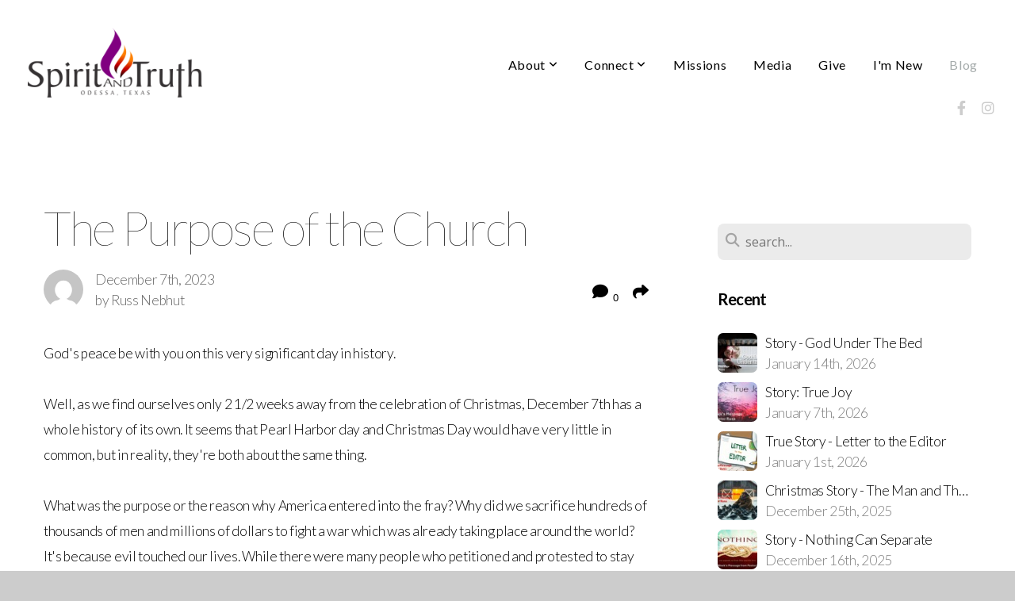

--- FILE ---
content_type: text/html; charset=UTF-8
request_url: https://stodessa.org/blog/2023/12/07/the-purpose-of-the-church
body_size: 13913
content:
<!DOCTYPE html>
<html class="wf-loading">
	<head>
		<meta http-equiv="Content-Type" content="text/html; charset=utf-8" />
		<meta name="viewport" content="width=device-width, initial-scale=1.0" />
<meta name="provider" content="snappages" />
<meta http-equiv="X-UA-Compatible" content="IE=Edge"/>
    <meta name="keywords" content="" />
    <link rel="alternate" type="application/rss+xml" title="RSS" href="/blog/rss" />
        <meta name="description" content="God's peace be with you on this very significant day in history.Well, as we find ourselves only 2 1/2 weeks away from the celebration of Christmas, December 7th has a whole history of its own. It seems that Pearl Harbor day and Christmas Day would have very little in common, but in reality, they're both about the same thing.What was the purpose or the reason why America entered into the fray? Why ..." />
        <meta name="twitter:card" value="summary">
        <meta property="og:title" content="The Purpose of the Church" />
        <meta property="og:type" content="article" />
        <meta property="og:url" content="https://stodessa.org/blog/2023/12/07/the-purpose-of-the-church" />
        <meta property="og:image" content="http://storage2.snappages.site/2M56JS/assets/images/13619379_1280x720_2500.jpg" />
        <meta property="og:image:secure_url" content="https://storage2.snappages.site/2M56JS/assets/images/13619379_1280x720_2500.jpg" />
        <meta property="og:site_name" content="Spirit and Truth Church Odessa" />
        <meta property="og:description" content="God's peace be with you on this very significant day in history.Well, as we find ourselves only 2 1/2 weeks away from the celebration of Christmas, December 7th has a whole history of its own. It seems that Pearl Harbor day and Christmas Day would have very little in common, but in reality, they're both about the same thing.What was the purpose or the reason why America entered into the fray? Why ..." />
    <link rel="shortcut icon" href="https://storage2.snappages.site/2M56JS/assets/favicon.jpg">
<link rel="canonical" href="https://stodessa.org/blog/2023/12/07/the-purpose-of-the-church" />
<title>The Purpose of the Church | Spirit and Truth Church Odessa</title>
    <script defer src="https://ajax.googleapis.com/ajax/libs/jquery/2.1.3/jquery.min.js"></script>
<script>
	var wid=41491, pid=693170, ptype='blog', tid=53810, custom_fonts = "Lato:100,100italic,300,300italic,regular,italic,700,700italic,900,900italic|Open Sans:300,300italic,regular,italic,600,600italic,700,700italic,800,800italic&display=swap";var page_type="blog-post", render_url="https://site.snappages.site";</script>
<link href="https://assets2.snappages.site/global/styles/website.min.css?v=1769112211" type="text/css" rel="stylesheet" /><script defer src="https://assets2.snappages.site/global/assets/js/website.min.js?v=1769112211" type="text/javascript"></script><script src="https://s7.addthis.com/js/300/addthis_widget.js#async=1" type="text/javascript"></script>
<link class="core-style" href="https://storage2.snappages.site/2M56JS/assets/themes/53810/style1672328602.css" type="text/css" rel="stylesheet" />
<link href="https://site.snappages.site/assets/icons/fontawesome/webfonts/fa-brands-400.woff2" rel="preload" as="font" type="font/woff2" crossorigin="anonymous"/>
<link href="https://site.snappages.site/assets/icons/fontawesome/webfonts/fa-regular-400.woff2" rel="preload" as="font" type="font/woff2" crossorigin="anonymous"/>
<link href="https://site.snappages.site/assets/icons/fontawesome/webfonts/fa-solid-900.woff2" rel="preload" as="font" type="font/woff2" crossorigin="anonymous"/>
<link href="https://site.snappages.site/assets/icons/fontawesome/css/all.min.css" rel="stylesheet"/>
<link href="https://site.snappages.site/assets/icons/fontawesome/css/all.min.css" rel="stylesheet"/>
<noscript><link href="https://site.snappages.site/assets/icons/fontawesome/css/all.min.css" rel="stylesheet" as="style"/></noscript>
<link href="https://site.snappages.site/assets/icons/fontawesome/css/v4-shims.min.css" rel="preload" as="style" onload="this.rel='stylesheet'"/>
<noscript><link href="https://site.snappages.site/assets/icons/fontawesome/css/v4-shims.min.css" rel="stylesheet" as="style"/></noscript>
<link href="https://assets2.snappages.site/global/assets/icons/pixeden/css/pe-icon-7-stroke.min.css" rel="preload" as="style" onload="this.rel='stylesheet'"/>
<noscript><link href="https://assets2.snappages.site/global/assets/icons/pixeden/css/pe-icon-7-stroke.min.css" rel="stylesheet" as="style"/></noscript>
<link href="https://assets2.snappages.site/global/assets/icons/typicons/typicons.min.css" rel="preload" as="style" onload="this.rel='stylesheet'"/>
<noscript><link href="https://assets2.snappages.site/global/assets/icons/typicons/typicons.min.css" rel="preload" as="stylesheet"/></noscript>
<link href="https://use.typekit.net/hqk1yln.css" rel="stylesheet" />

<svg xmlns="https://www.w3.org/2000/svg" style="display:none;">
    <symbol id="sp-icon-amazon" viewBox="0 0 50 50">
        <g fill-rule="nonzero">
          <path id="Shape" d="M0.0909090909,38.8 C0.242409091,38.53335 0.484818182,38.51665 0.818181818,38.75 C8.39390909,43.58335 16.6363636,46 25.5454545,46 C31.4848182,46 37.3484545,44.78335 43.1363636,42.35 C43.2878636,42.28335 43.5075455,42.18335 43.7954545,42.05 C44.0833182,41.91665 44.2878636,41.81665 44.4090909,41.75 C44.8636364,41.55 45.2196818,41.65 45.4772727,42.05 C45.7348182,42.45 45.6515,42.81665 45.2272727,43.15 C44.6818182,43.58335 43.9848182,44.08335 43.1363636,44.65 C40.5302727,46.35 37.6211818,47.66665 34.4090909,48.6 C31.1969545,49.53335 28.0605909,50 25,50 C20.2727273,50 15.803,49.09165 11.5909091,47.275 C7.37877273,45.45835 3.60604545,42.9 0.272727273,39.6 C0.0909090909,39.43335 0,39.26665 0,39.1 C0,39 0.0302727273,38.9 0.0909090909,38.8 Z M13.7727273,24.55 C13.7727273,22.25 14.2878636,20.28335 15.3181818,18.65 C16.3484545,17.01665 17.7575455,15.78335 19.5454545,14.95 C21.1818182,14.18335 23.1969545,13.63335 25.5909091,13.3 C26.4090909,13.2 27.7424091,13.06665 29.5909091,12.9 L29.5909091,12.05 C29.5909091,9.91665 29.3787727,8.48335 28.9545455,7.75 C28.3181818,6.75 27.3181818,6.25 25.9545455,6.25 L25.5909091,6.25 C24.5909091,6.35 23.7272727,6.7 23,7.3 C22.2727273,7.9 21.803,8.73335 21.5909091,9.8 C21.4696818,10.46665 21.1666364,10.85 20.6818182,10.95 L15.4545455,10.25 C14.9393636,10.11665 14.6818182,9.81665 14.6818182,9.35 C14.6818182,9.25 14.6969545,9.13335 14.7272727,9 C15.2424091,6.03335 16.5075455,3.83335 18.5227273,2.4 C20.5378636,0.96665 22.8939091,0.16665 25.5909091,0 L26.7272727,0 C30.1818182,0 32.8787727,0.98335 34.8181818,2.95 C35.1223778,3.2848521 35.4034595,3.64418094 35.6590909,4.025 C35.9166364,4.40835 36.1211818,4.75 36.2727273,5.05 C36.4242273,5.35 36.5605909,5.78335 36.6818182,6.35 C36.803,6.91665 36.8939091,7.30835 36.9545455,7.525 C37.0151364,7.74165 37.0605909,8.20835 37.0909091,8.925 C37.1211818,9.64165 37.1363636,10.06665 37.1363636,10.2 L37.1363636,22.3 C37.1363636,23.16665 37.25,23.95835 37.4772727,24.675 C37.7045455,25.39165 37.9242273,25.90835 38.1363636,26.225 C38.3484545,26.54165 38.6969545,27.05 39.1818182,27.75 C39.3636364,28.05 39.4545455,28.31665 39.4545455,28.55 C39.4545455,28.81665 39.3333182,29.05 39.0909091,29.25 C36.5757273,31.65 35.2120909,32.95 35,33.15 C34.6363636,33.45 34.1969545,33.48335 33.6818182,33.25 C33.2575455,32.85 32.8863636,32.46665 32.5681818,32.1 C32.25,31.73335 32.0227273,31.46665 31.8863636,31.3 C31.75,31.13335 31.5302727,30.80835 31.2272727,30.325 C30.9242273,29.84165 30.7120909,29.51665 30.5909091,29.35 C28.8939091,31.38335 27.2272727,32.65 25.5909091,33.15 C24.5605909,33.48335 23.2878636,33.65 21.7727273,33.65 C19.4393636,33.65 17.5227273,32.85835 16.0227273,31.275 C14.5227273,29.69165 13.7727273,27.45 13.7727273,24.55 Z M21.5909091,23.55 C21.5909091,24.85 21.8863636,25.89165 22.4772727,26.675 C23.0681818,27.45835 23.8636364,27.85 24.8636364,27.85 C24.9545455,27.85 25.0833182,27.83335 25.25,27.8 C25.4166364,27.76665 25.5302727,27.75 25.5909091,27.75 C26.8636364,27.38335 27.8484545,26.48335 28.5454545,25.05 C28.8787727,24.41665 29.1287727,23.725 29.2954545,22.975 C29.4620909,22.225 29.553,21.61665 29.5681818,21.15 C29.5833182,20.68335 29.5909091,19.91665 29.5909091,18.85 L29.5909091,17.6 C27.8333182,17.6 26.5,17.73335 25.5909091,18 C22.9242273,18.83335 21.5909091,20.68335 21.5909091,23.55 Z M40.6818182,39.65 C40.7424091,39.51665 40.8333182,39.38335 40.9545455,39.25 C41.7120909,38.68335 42.4393636,38.3 43.1363636,38.1 C44.2878636,37.76665 45.4090909,37.58335 46.5,37.55 C46.803,37.51665 47.0909091,37.53335 47.3636364,37.6 C48.7272727,37.73335 49.5454545,37.98335 49.8181818,38.35 C49.9393636,38.55 50,38.85 50,39.25 L50,39.6 C50,40.76665 49.7120909,42.14165 49.1363636,43.725 C48.5605909,45.30835 47.7575455,46.58335 46.7272727,47.55 C46.5757273,47.68335 46.4393636,47.75 46.3181818,47.75 C46.2575455,47.75 46.1969545,47.73335 46.1363636,47.7 C45.9545455,47.6 45.9090909,47.41665 46,47.15 C47.1211818,44.25 47.6818182,42.23335 47.6818182,41.1 C47.6818182,40.73335 47.6211818,40.46665 47.5,40.3 C47.1969545,39.9 46.3484545,39.7 44.9545455,39.7 C44.4393636,39.7 43.8333182,39.73335 43.1363636,39.8 C42.3787727,39.9 41.6818182,40 41.0454545,40.1 C40.8636364,40.1 40.7424091,40.06665 40.6818182,40 C40.6211818,39.93335 40.6060455,39.86665 40.6363636,39.8 C40.6363636,39.76665 40.6515,39.71665 40.6818182,39.65 Z"/>
        </g>
    </symbol>
    <symbol id="sp-icon-roku" viewBox="0 0 50 50">
        <g>
          <path id="Combined-Shape" d="M8,0 L42,0 C46.418278,-8.11624501e-16 50,3.581722 50,8 L50,42 C50,46.418278 46.418278,50 42,50 L8,50 C3.581722,50 5.41083001e-16,46.418278 0,42 L0,8 C-5.41083001e-16,3.581722 3.581722,8.11624501e-16 8,0 Z M9.94591393,22.6758056 C9.94591393,23.9554559 8.93797503,25.0040346 7.705466,25.0040346 L6.5944023,25.0040346 L6.5944023,20.3268077 L7.705466,20.3268077 C8.93797503,20.3268077 9.94591393,21.3746529 9.94591393,22.6758056 Z M15,32 L11.1980679,26.5137477 C12.6117075,25.6540149 13.5405811,24.2489259 13.5405811,22.6758056 C13.5405811,20.0964239 11.1176341,18 8.14917631,18 L3,18 L3,31.9899135 L6.5944023,31.9899135 L6.5944023,27.3332264 L7.6834372,27.3332264 L10.9214498,32 L15,32 Z M19.4209982,23.6089545 C20.3760082,23.6089545 21.1686305,24.9005713 21.1686305,26.4995139 C21.1686305,28.098368 20.3760082,29.3917084 19.4209982,29.3917084 C18.4876486,29.3917084 17.6937241,28.0984122 17.6937241,26.4995139 C17.6937241,24.9006155 18.4876486,23.6089545 19.4209982,23.6089545 Z M24.8610089,26.4995139 C24.8610089,23.4472925 22.4211995,21 19.4209982,21 C16.4217953,21 14,23.4472925 14,26.4995139 C14,29.5540333 16.4217953,32 19.4209982,32 C22.4211995,32 24.8610089,29.5540333 24.8610089,26.4995139 Z M33.154894,21.2236663 L29.0835675,25.3681007 L29.0835675,21.2099662 L25.549974,21.2099662 L25.549974,31.7778363 L29.0835675,31.7778363 L29.0835675,27.4910969 L33.3340371,31.7778363 L37.7816639,31.7778363 L32.3803293,26.2779246 L36.8541742,21.7246949 L36.8541742,27.9961029 C36.8541742,30.0783079 38.0840844,31.9999116 41.1813884,31.9999116 C42.6517766,31.9999116 44.001101,31.1508546 44.6569026,30.3826285 L46.24575,31.7777921 L47,31.7777921 L47,21.2236663 L43.4663631,21.2236663 L43.4663631,28.056914 C43.0684459,28.7640196 42.5140009,29.2086122 41.657092,29.2086122 C40.7876817,29.2086122 40.3887661,28.6838515 40.3887661,27.0054037 L40.3887661,21.2236663 L33.154894,21.2236663 Z"/>
        </g>
    </symbol>
    <symbol id="sp-icon-google-play" viewBox="0 0 50 50">
	    <g fill-rule="nonzero">
	      <path id="top" d="M7.60285132,19.9078411 C12.5081466,14.9434827 20.3874745,6.92617108 24.6425662,2.55295316 L27.0855397,0.0509164969 L30.6904277,3.63645621 C32.6802444,5.62627291 34.2953157,7.30040733 34.2953157,7.35947047 C34.2953157,7.55651731 3.60386965,24.6751527 3.2296334,24.6751527 C3.01272912,24.6751527 4.70723014,22.8431772 7.60285132,19.9078411 Z" transform="matrix(1 0 0 -1 0 24.726)"/>
	            <path id="Shape" d="M0.767311609,49.8798639 C0.5901222,49.6828171 0.353869654,49.2693751 0.235234216,48.9735503 C0.0773930754,48.5794566 0.0183299389,41.3498232 0.0183299389,25.6690696 C0.0183299389,0.749517674 -0.0407331976,2.04992501 1.20010183,1.16295963 L1.83044807,0.709802806 L13.9256619,12.8050167 L26.0213849,24.9012488 L22.9088595,28.05298 C21.1950102,29.7866867 15.5804481,35.4796602 10.4394094,40.7194769 C1.61405295,49.6833262 1.06262729,50.2148945 0.767311609,49.8798639 Z" transform="matrix(1 0 0 -1 0 50.66)"/>
	            <path id="Shape" d="M32.1283096,28.868403 L28.287169,25.0272624 L31.5376782,21.7375476 C33.3304481,19.9249203 34.8864562,18.408627 34.9852342,18.3689121 C35.2214868,18.309849 45.0320774,23.6876494 45.5442974,24.1601545 C45.7413442,24.3373439 45.9974542,24.7711525 46.1155804,25.1453887 C46.450611,26.1499712 45.938391,27.0364274 44.5595723,27.8638205 C43.5748473,28.454961 37.3691446,31.9417227 36.3447047,32.4732909 C35.9893075,32.6703378 35.5560081,32.2961015 32.1283096,28.868403 Z" transform="matrix(1 0 0 -1 0 50.884)"/>
	            <path id="bottom" d="M16.1323829,37.9725051 C10.0850305,31.9643585 5.19959267,27.0392057 5.27851324,27.0392057 C5.33757637,27.0392057 5.84979633,27.2953157 6.401222,27.6104888 C7.48472505,28.2016293 28.8783096,39.9419552 31.3406314,41.2815682 C33.9210794,42.660387 34.0198574,42.1680244 30.4541752,45.7535642 C28.7204684,47.4872709 27.2627291,48.9052953 27.203666,48.9052953 C27.1446029,48.885947 22.160387,43.9806517 16.1323829,37.9725051 Z" transform="matrix(1 0 0 -1 0 75.945)"/>
	    </g>
    </symbol>
    <symbol id="sp-icon-apple" viewBox="0 0 50 50">
	    <g fill-rule="nonzero">
	      <path id="Shape" d="M33.9574406,26.5634279 C34.0276124,34.1300976 40.5866722,36.6480651 40.6593407,36.6801167 C40.6038808,36.8576056 39.6113106,40.2683744 37.2037125,43.7914576 C35.1223643,46.8374278 32.9623738,49.8720595 29.5596196,49.9349127 C26.2160702,49.9966052 25.1409344,47.9496797 21.3183084,47.9496797 C17.4968415,47.9496797 16.3023155,49.8721487 13.1372718,49.9966945 C9.85274871,50.1212403 7.35152871,46.7030612 5.25306112,43.668251 C0.964911488,37.4606036 -2.31212183,26.1269374 2.08810657,18.476523 C4.27404374,14.6772963 8.18048359,12.2714647 12.420574,12.2097721 C15.6458924,12.1481688 18.6901193,14.3824933 20.6618852,14.3824933 C22.6324029,14.3824933 26.3318047,11.6955185 30.2209468,12.0901367 C31.8490759,12.1579896 36.4193394,12.748667 39.353895,17.0498265 C39.1174329,17.1966031 33.9007325,20.2374843 33.9574406,26.5634279 M27.6736291,7.98325071 C29.4174035,5.86972218 30.5910653,2.92749548 30.2708784,0 C27.7573538,0.101154388 24.7179418,1.67712725 22.9150518,3.78949514 C21.2993165,5.66009243 19.8842887,8.65410161 20.2660876,11.5236543 C23.0677001,11.7406943 25.9297656,10.0981184 27.6736291,7.98325071"/>
	    </g>
    </symbol>
    <symbol id="sp-icon-windows" viewBox="0 0 50 50">
	    <g fill-rule="nonzero">
	      <path id="Shape" d="M0,7.0733463 L20.3540856,4.30155642 L20.3628405,23.9346304 L0.0184824903,24.0503891 L0,7.07354086 L0,7.0733463 Z M20.344358,26.1964981 L20.3599222,45.8466926 L0.0157587549,43.0496109 L0.0145914397,26.064786 L20.3441634,26.1964981 L20.344358,26.1964981 Z M22.8116732,3.93871595 L49.7992218,0 L49.7992218,23.6848249 L22.8116732,23.8988327 L22.8116732,3.93891051 L22.8116732,3.93871595 Z M49.8054475,26.381323 L49.7990272,49.9593385 L22.8114786,46.1503891 L22.7737354,26.3371595 L49.8054475,26.381323 Z"/>
	    </g>
    </symbol>
</svg>

	</head>
	<body>
		<div id="sp-wrapper">
			<header id="sp-header">
				<div id="sp-bar"><div id="sp-bar-text"><span></span></div><div id="sp-bar-social" class="sp-social-holder" data-style="icons" data-shape="circle"><a class="facebook" href="https://www.facebook.com/SpiritandTruthOdessa" target="_blank" data-type="facebook"><i class="fa fa-fw fa-facebook"></i></a><a class="instagram" href="https://www.instagram.com/spiritandtruthodessa210/" target="_blank" data-type="instagram"><i class="fa fa-fw fa-instagram"></i></a></div></div>
				<div id="sp-logo"><a href="/home" target="_self"><img src="https://storage2.snappages.site/2M56JS/assets/images/9893171_2797x1119_500.png" width="220px"/></a></div>
				<div id="sp-nav"><nav id="sp-nav-links"><ul><li style="z-index:1250;" id="nav_home" data-type="basic"><a href="/" target="_self"><span></span>Home</a></li><li style="z-index:1249;" id="nav_about" data-type="folder"><a href="/about" target="_self"><span></span>About&nbsp;<i class="fa fa-angle-down" style="font-size:12px;vertical-align:10%;"></i></a><ul class="sp-second-nav"><li id="nav_mission-and-vision"><a href="/mission-and-vision" target="_self"><span></span>Mission and Vision</a></li><li id="nav_what-we-believe"><a href="/what-we-believe" target="_self"><span></span>What We Believe</a></li><li id="nav_our-story"><a href="/our-story" target="_self"><span></span>Our Story</a></li><li id="nav_leadership"><a href="/leadership" target="_self"><span></span>Leadership</a></li><li id="nav_contact"><a href="/contact" target="_self"><span></span>Contact</a></li></ul></li><li style="z-index:1248;" id="nav_connect" data-type="folder"><a href="/connect" target="_self"><span></span>Connect&nbsp;<i class="fa fa-angle-down" style="font-size:12px;vertical-align:10%;"></i></a><ul class="sp-second-nav"><li id="nav_children"><a href="/children" target="_self"><span></span>Children</a></li><li id="nav_students"><a href="/students" target="_self"><span></span>Students</a></li><li id="nav_men"><a href="/men" target="_self"><span></span>Men</a></li><li id="nav_women"><a href="/women" target="_self"><span></span>Women</a></li><li id="nav_small-groups"><a href="/small-groups" target="_self"><span></span>Small Groups</a></li></ul></li><li style="z-index:1247;" id="nav_missions" data-type="basic"><a href="/missions" target="_self"><span></span>Missions</a></li><li style="z-index:1246;" id="nav_media" data-type="media"><a href="/media" target="_self"><span></span>Media</a></li><li style="z-index:1245;" id="nav_give" data-type="basic"><a href="/give" target="_self"><span></span>Give</a></li><li style="z-index:1244;" id="nav_i-m-new" data-type="basic"><a href="/i-m-new" target="_self"><span></span>I'm New</a></li><li style="z-index:1251" id="nav_blog" class="selected" data-type="blog"><a href="/blog" target="_self"><span></span>Blog</a></li></ul></nav></div><div id="sp-nav-button"></div>
			</header>
			<main id="sp-content">
				<section class="sp-section sp-scheme-0" data-index="22" data-scheme="0"><div class="sp-section-slide"  data-label="Main" ><div class="sp-section-content" ><div class="sp-grid sp-col sp-col-24"><div class="sp-row"><div class="sp-col sp-col-16"><div class="sp-block sp-heading-block " data-type="heading" data-id="0" style=""><div class="sp-block-content"  style=""><span class='h1' ><h1 >The Purpose of the Church</h1></span></div></div><div class="sp-row"><div class="sp-col sp-col-8"><div class="sp-block sp-blog_post_author-block " data-type="blog_post_author" data-id="1" style=""><div class="sp-block-content"  style=""><div class="sp-author-image" style="background-image: url(//www.gravatar.com/avatar/643f43277d1c1c6304a70126e3a9715f?s=160&d=mm&r=pg);"></div><div class="sp-author-info">December 7th, 2023<br>by Russ Nebhut</div></div></div></div><div class="sp-col sp-col-8"><div class="sp-block sp-share-block " data-type="share" data-id="2" style="text-align:right;padding-top:25px;padding-bottom:25px;"><div class="sp-block-content"  style=""><div class="sp-share-holder"><a class="sp-share-button comment"><span><i class="fa fa-comment fa-fw"></i></span> <span id="comment_count" class="sp-share-count">0</span></a><a class="sp-share-button" id="copy-url-button" title="Copy to Clipboard"><span><i class="fa fa-share fa-fw"></i></span></a></div><script>
							document.querySelector('#copy-url-button').addEventListener('click', () => {
								window.navigator.clipboard.writeText(window.location.href).then(() => alert('Blog post URL copied to clipboard!'));
							});
						</script></div></div></div></div><div class="sp-block sp-text-block " data-type="text" data-id="3" style=""><div class="sp-block-content"  style="">God's peace be with you on this very significant day in history.<br><br>Well, as we find ourselves only 2 1/2 weeks away from the celebration of Christmas, December 7th has a whole history of its own. It seems that Pearl Harbor day and Christmas Day would have very little in common, but in reality, they're both about the same thing.<br><br>What was the purpose or the reason why America entered into the fray? Why did we sacrifice hundreds of thousands of men and millions of dollars to fight a war which was already taking place around the world? It's because evil touched our lives. While there were many people who petitioned and protested to stay out of the war, once the Japanese attacked Pearl Harbor the dye was set. America took its stand against evil and one freedom for the world.<br><br>What does this have to do with Jesus? When evil drew close to those whom God loved He was determined to take a stand. That stand found its fulfillment in the battle which took place on calvary's hill and the victory that was ultimately won at the empty tomb. Through the actions of God, we now have freedom from the one who would reign in tyranny over us.<br><br>It would have been wonderful if the evil in the world had truly been vanquished at the end of World War 2, but evil is everywhere. The end of hostilities did not end the corruption in men's hearts. The same is true for the cross and the empty tomb. While the victory has been won there are many who resist, and evil still reigns in their hearts. The sad truth is we find this just as much in the church as we do outside of it.<br><br>As Paul addresses one more time the proper use of tongues in the church he hits upon the true purpose of the church and what God is seeking to accomplish through his people in the world. Listen closely to what he says and see if you can decipher what he reveals concerning the church's existence, purpose, and mission in this world.<br><br><b><i>If, therefore, the whole church assembles together and all are speaking in tongues and people who are outsiders or unbelievers come in, will they not say that you are out of your minds? But if all are prophesying and some unbeliever or outsider comes in, he is convicted by all and is called to account by all. The secrets of his heart will be revealed, and as a result he will fall facedown and worship God, proclaiming, “God is really among you.” </i></b>1 Corinthians 14:23-25<br><br>What is it that Paul is concerned about in this text? He basically tells them they will appear to be crazy if they are speaking in tongues as people gather for worship. &nbsp;If there are those who are not Christians in the midst, they will have no idea what it is or what it is for, so the worship will appear to be nothing but a chaotic mess to them. &nbsp;If this were to be the case, do you think the non-members of the church would ever come back in the future?<br><br>On the other hand, if an unbeliever is in their midst and that person hears true prophecy, the authentic preaching of the Word of God, what will happen? &nbsp;Paul says they will be convicted of their sin as the truth of their own hearts is revealed. They will hear the message of God's redemptive love in Jesus, and as the Spirit works in their lives, they will know with certainty that God is present among them, and they will believe. Is this not the reason we exist?<br><br>There are far too many churches who have lost their focus. Too many preachers are pop psychologists. Church programs are about making people feel good, or what we might say, meeting people's felt needs. When was the last time you were confronted with sin in your life? &nbsp;When was the last time you were reminded that if it was not for the grace of God you would be going straight to hell? &nbsp;How long has it been since you were on your knees before the cross, crying out to God for His mercy and then trusting in His grace?<br><br>The mission of the church is to proclaim Jesus. The purpose of the church is to bring salvation to the lost. We exist as the people of God in this world to accomplish our mission and purpose. There is no other reason for us to be here. We are not here to have a good time, or to accomplish great successes, or to accumulate great wealth, or anything else the world deems as valuable. &nbsp;We are here for Jesus. It is not about us, this momentary existence on planet earth. We have eternity assured to us by our Father who loves us. &nbsp;Once there we will experience the joys of heaven for all eternity. But until that time comes, let us be diligent to our calling and be the people whom God has created us to be. We are those who represent our Savior Jesus to a lost and dying world.<br><br>In Christ,<br>Pastor Russ</div></div><div class="sp-block sp-spacer-block " data-type="spacer" data-id="4" style=""><div class="sp-block-content"  style=""><div class="spacer-holder" data-height="50" style="height:50px;"></div></div></div><div class="sp-block sp-blog_post_categories-block " data-type="blog_post_categories" data-id="5" style=""><div class="sp-block-content"  style=""></div></div><div class="sp-block sp-spacer-block " data-type="spacer" data-id="6" style=""><div class="sp-block-content"  style=""><div class="spacer-holder" data-height="20" style="height:20px;"></div></div></div><div class="sp-block sp-divider-block " data-type="divider" data-id="7" style=""><div class="sp-block-content"  style=""><div class="sp-divider-holder"></div></div></div><div class="sp-block sp-spacer-block " data-type="spacer" data-id="8" style=""><div class="sp-block-content"  style=""><div class="spacer-holder" data-height="20" style="height:20px;"></div></div></div><div class="sp-block sp-blog_post_comments-block " data-type="blog_post_comments" data-id="9" style=""><div class="sp-block-content"  style=""><span class="h2"><h2>No Comments</h2></span><br><div class="button-holder" style="text-align:center;margin-bottom:20px;"><span class="text-reset"><a class="sp-button fill sp-add-comment-button" href="" target="" data-label="Add Your Comment"><i class="fa fa-plus fa-lg fa-fw"></i>Add Your Comment</a></span></div><div id="sp-reply-holder"><form class="sp-form">
						<div class="sp-fieldset required" data-type="custom">
							<div class="sp-field-col">
								<label class="sp-field-label">Name</label>
								<input type="text" class="sp-field">
							</div>
							<div class="sp-field-col">
								<label class="sp-field-label">Email</label> 
								<input type="text" class="sp-field">
							</div>
						</div>
						<div class="sp-fieldset" data-type="website">
							<div class="sp-field-col">
								<label class="sp-field-label">Website</label> 
								<input type="text" class="sp-field">
							</div>
						</div>
						<div class="sp-fieldset required" data-type="textarea">
							<div class="sp-field-col">
								<label class="sp-field-label">Message</label>
								<textarea class="sp-field" data-label="content"></textarea>
							</div>
						</div>
						<input type="hidden" name="post_id" value="164634">
						<input type="hidden" name="parent_id" value="0">
						<div class="button-holder" style="text-align:center;margin-bottom:20px;"><span class="text-reset"><a class="sp-button fill" href="" target="" data-label="Add Your Comment"><i class="fa fa-check fa-lg fa-fw"></i>Submit</a></span></div>
					</form></div></div></div></div><div class="sp-col sp-col-1"></div><div class="sp-col sp-col-7"><div class="sp-block sp-spacer-block  sp-hide-desktop sp-hide-tablet" data-type="spacer" data-id="10" style=""><div class="sp-block-content"  style=""><div class="spacer-holder" data-height="20" style="height:20px;"></div></div></div><div class="sp-block sp-divider-block  sp-hide-desktop sp-hide-tablet" data-type="divider" data-id="11" style=""><div class="sp-block-content"  style=""><div class="sp-divider-holder"></div></div></div><div class="sp-block sp-spacer-block  sp-hide-desktop sp-hide-tablet" data-type="spacer" data-id="12" style=""><div class="sp-block-content"  style=""><div class="spacer-holder" data-height="20" style="height:20px;"></div></div></div><div class="sp-block sp-search-block " data-type="search" data-id="13" style=""><div class="sp-block-content"  style=""><div class="sp-search-holder" data-target="all">
            <div class="sp-fieldset" data-type="search">
              <div class="sp-field-wrapper"><input type="text" class="sp-field icon" placeholder="search..."/></div>
              <i class="fa fa-search"></i>
            </div>
          </div></div></div><div class="sp-block sp-heading-block " data-type="heading" data-id="14" style=""><div class="sp-block-content"  style=""><span class='h3' ><h3 ><b>Recent</b></h3></span></div></div><div class="sp-block sp-posts-block " data-type="posts" data-id="15" style=""><div class="sp-block-content"  style=""><div class="sp-posts-holder"  data-style="simple" data-display="5" data-source="published"><a class="sp-post-item clear-fix" href="/blog/2026/01/14/story-god-under-the-bed" data-url="/blog/2026/01/14/story-god-under-the-bed"><div class="sp-post-item-thumb" style="background-image:URL(https://storage2.snappages.site/2M56JS/assets/images/22662440_1280x720_100.jpg);"></div><div class="sp-post-item-details">
									<div class="sp-post-item-title">Story - God Under The Bed</div>
									<div class="sp-post-item-date">January 14th, 2026</div>
								</div>
								<div class="sp-divider-border"></div>
							</a><a class="sp-post-item clear-fix" href="/blog/2026/01/07/story-true-joy" data-url="/blog/2026/01/07/story-true-joy"><div class="sp-post-item-thumb" style="background-image:URL(https://storage2.snappages.site/2M56JS/assets/images/22570407_1280x720_100.jpg);"></div><div class="sp-post-item-details">
									<div class="sp-post-item-title">Story: True Joy</div>
									<div class="sp-post-item-date">January 7th, 2026</div>
								</div>
								<div class="sp-divider-border"></div>
							</a><a class="sp-post-item clear-fix" href="/blog/2026/01/01/true-story-letter-to-the-editor" data-url="/blog/2026/01/01/true-story-letter-to-the-editor"><div class="sp-post-item-thumb" style="background-image:URL(https://storage2.snappages.site/2M56JS/assets/images/22482857_1280x720_100.jpg);"></div><div class="sp-post-item-details">
									<div class="sp-post-item-title">True Story - Letter to the Editor</div>
									<div class="sp-post-item-date">January 1st, 2026</div>
								</div>
								<div class="sp-divider-border"></div>
							</a><a class="sp-post-item clear-fix" href="/blog/2025/12/25/christmas-story-the-man-and-the-birds" data-url="/blog/2025/12/25/christmas-story-the-man-and-the-birds"><div class="sp-post-item-thumb" style="background-image:URL(https://storage2.snappages.site/2M56JS/assets/images/22421882_1280x720_100.jpg);"></div><div class="sp-post-item-details">
									<div class="sp-post-item-title">Christmas Story - The Man and The Birds</div>
									<div class="sp-post-item-date">December 25th, 2025</div>
								</div>
								<div class="sp-divider-border"></div>
							</a><a class="sp-post-item clear-fix" href="/blog/2025/12/16/story-nothing-can-separate" data-url="/blog/2025/12/16/story-nothing-can-separate"><div class="sp-post-item-thumb" style="background-image:URL(https://storage2.snappages.site/2M56JS/assets/images/22331120_1280x720_100.jpg);"></div><div class="sp-post-item-details">
									<div class="sp-post-item-title">Story - Nothing Can Separate</div>
									<div class="sp-post-item-date">December 16th, 2025</div>
								</div>
								<div class="sp-divider-border"></div>
							</a></div></div></div><div class="sp-block sp-heading-block " data-type="heading" data-id="16" style=""><div class="sp-block-content"  style=""><span class='h3' ><h3 ><b>Archive</b></h3></span></div></div><div class="sp-block sp-archive-block " data-type="archive" data-id="17" style=""><div class="sp-block-content"  style=""><div class="sp-archive-holder"><div class="sp-archive-item closed"><i class="fa fa-angle-right fw"></i>&nbsp;2026<div class="sp-archive-content"><div class="sp-archive-item closed"><i class="fa fa-angle-right fw"></i>&nbsp;January<div class="sp-archive-content"><a href='/blog/2026/01/01/true-story-letter-to-the-editor'>True Story - Letter to the Editor</a><a href='/blog/2026/01/07/story-true-joy'>Story: True Joy</a><a href='/blog/2026/01/14/story-god-under-the-bed'>Story - God Under The Bed</a></div></div></div></div><div class="sp-archive-item closed"><i class="fa fa-angle-right fw"></i>&nbsp;2025<div class="sp-archive-content"><div class="sp-archive-item closed"><i class="fa fa-angle-right fw"></i>&nbsp;January<div class="sp-archive-content"><a href='/blog/2025/01/02/focus-on-jesus'>Focus On Jesus</a><a href='/blog/2025/01/09/walk-as-you-have-seen-me-walk'>Walk As You Have Seen Me Walk</a><a href='/blog/2025/01/16/citizen-of-heaven'>Citizen of Heaven</a><a href='/blog/2025/01/23/keep-your-eyes-on-jesus'>Keep Your Eyes On Jesus</a><a href='/blog/2025/01/30/the-lamb-s-book-of-life'>The Lamb's Book Of Life</a></div></div><div class="sp-archive-item closed"><i class="fa fa-angle-right fw"></i>&nbsp;February<div class="sp-archive-content"><a href='/blog/2025/02/06/rejoice'>Rejoice</a><a href='/blog/2025/02/13/peace'>PEACE</a><a href='/blog/2025/02/20/all-things-through-christ'>All Things Through Christ</a><a href='/blog/2025/02/27/glory-to-god'>Glory To God</a></div></div><div class="sp-archive-item closed"><i class="fa fa-angle-right fw"></i>&nbsp;March<div class="sp-archive-content"><a href='/blog/2025/03/06/grace-changes-everything'>Grace Changes Everything</a><a href='/blog/2025/03/13/peter-frist-among-his-brothers'>Peter - Frist Among His Brothers</a><a href='/blog/2025/03/20/the-apostle-andrew'>The Apostle Andrew</a><a href='/blog/2025/03/27/the-apostle-philip'>The Apostle Philip</a></div></div><div class="sp-archive-item closed"><i class="fa fa-angle-right fw"></i>&nbsp;April<div class="sp-archive-content"><a href='/blog/2025/04/03/the-apostle-james'>The Apostle James</a><a href='/blog/2025/04/10/james-the-less'>James the Less</a><a href='/blog/2025/04/17/judas-iscariot'>Judas Iscariot</a><a href='/blog/2025/04/24/the-apostle-thomas'>The Apostle Thomas</a></div></div><div class="sp-archive-item closed"><i class="fa fa-angle-right fw"></i>&nbsp;May<div class="sp-archive-content"><a href='/blog/2025/05/01/simon-the-zealot'>Simon the Zealot</a><a href='/blog/2025/05/08/nathanael'>Nathanael</a><a href='/blog/2025/05/15/matthew-the-tax-collector'>Matthew the Tax Collector</a><a href='/blog/2025/05/22/thaddaeus'>Thaddaeus</a><a href='/blog/2025/05/29/john'>John</a></div></div><div class="sp-archive-item closed"><i class="fa fa-angle-right fw"></i>&nbsp;June<div class="sp-archive-content"><a href='/blog/2025/06/05/the-four-loves-storge'>The Four Loves - STORGE</a><a href='/blog/2025/06/12/eros-romantic-passionate-love'>Eros - Romantic Passionate Love</a><a href='/blog/2025/06/19/agape-god-s-love-in-us'>AGAPE - God's Love In Us</a><a href='/blog/2025/06/26/reality-vs-truth'>Reality vs Truth</a></div></div><div class="sp-archive-item closed"><i class="fa fa-angle-right fw"></i>&nbsp;July<div class="sp-archive-content"><a href='/blog/2025/07/03/i-forgot'>I Forgot</a><a href='/blog/2025/07/10/life-in-the-darkness'>Life In The Darkness</a><a href='/blog/2025/07/17/a-father-s-sacrifice'>A Father's Sacrifice</a><a href='/blog/2025/07/24/a-thousand-marbles'>A Thousand Marbles</a><a href='/blog/2025/07/31/even-in-the-darkness'>Even In The Darkness</a></div></div><div class="sp-archive-item closed"><i class="fa fa-angle-right fw"></i>&nbsp;August<div class="sp-archive-content"><a href='/blog/2025/08/07/story-the-almonds'>Story - The Almonds</a><a href='/blog/2025/08/14/story-no-way-out'>Story - No Way Out</a><a href='/blog/2025/08/21/story-taking-steps'>Story - Taking Steps</a><a href='/blog/2025/08/28/the-weight-of-a-prayer'>The Weight Of A Prayer</a></div></div><div class="sp-archive-item closed"><i class="fa fa-angle-right fw"></i>&nbsp;September<div class="sp-archive-content"><a href='/blog/2025/09/04/story-the-son'>Story - The Son</a><a href='/blog/2025/09/11/honoring-the-lost'>Honoring The Lost</a><a href='/blog/2025/09/18/story-carl-s-garden'>Story - Carl's Garden</a><a href='/blog/2025/09/25/story-the-smell-of-rain'>Story - The Smell Of Rain</a></div></div><div class="sp-archive-item closed"><i class="fa fa-angle-right fw"></i>&nbsp;October<div class="sp-archive-content"><a href='/blog/2025/10/02/story-finding-hope-in-difficult-times'>Story - Finding Hope in Difficult Times</a><a href='/blog/2025/10/09/story-kyle'>Story - Kyle</a><a href='/blog/2025/10/15/story-random-acts-of-kindness'>Story - Random Acts of Kindness</a><a href='/blog/2025/10/23/story-come-as-you-are'>Story - Come As You Are</a><a href='/blog/2025/10/29/story-god-s-under-the-bed'>Story - God's Under The Bed</a></div></div><div class="sp-archive-item closed"><i class="fa fa-angle-right fw"></i>&nbsp;November<div class="sp-archive-content"><a href='/blog/2025/11/06/story-stay-focused'>Story - Stay Focused</a><a href='/blog/2025/11/12/story-enjoying-the-season'>Story - Enjoying the Season</a><a href='/blog/2025/11/19/story-i-don-t-want-to-change'>Story - I Don't Want To Change</a><a href='/blog/2025/11/26/trucker-s-last-letter'>Trucker's Last Letter</a></div></div><div class="sp-archive-item closed"><i class="fa fa-angle-right fw"></i>&nbsp;December<div class="sp-archive-content"><a href='/blog/2025/12/03/jesus-god-and-me'>Jesus, God, and Me</a><a href='/blog/2025/12/11/god-sent-an-angel-to-help-me'>God Sent An Angel To Help Me</a><a href='/blog/2025/12/16/story-nothing-can-separate'>Story - Nothing Can Separate</a><a href='/blog/2025/12/25/christmas-story-the-man-and-the-birds'>Christmas Story - The Man and The Birds</a></div></div></div></div><div class="sp-archive-item closed"><i class="fa fa-angle-right fw"></i>&nbsp;2024<div class="sp-archive-content"><div class="sp-archive-item closed"><i class="fa fa-angle-right fw"></i>&nbsp;January<div class="sp-archive-content"><a href='/blog/2024/01/04/gender-roles-in-christianity'>Gender Roles in Christianity</a><a href='/blog/2024/01/11/order-in-the-church'>Order in the Church</a><a href='/blog/2024/01/18/no-resurrection-no-life'>No Resurrection = No Life</a><a href='/blog/2024/01/25/apostle'>Apostle</a></div></div><div class="sp-archive-item closed"><i class="fa fa-angle-right fw"></i>&nbsp;February<div class="sp-archive-content"><a href='/blog/2024/02/01/false-teachers'>False Teachers</a><a href='/blog/2024/02/08/denial-of-the-resurrection-equals-eternal-death'>Denial of the Resurrection Equals Eternal Death</a><a href='/blog/2024/02/15/resurrection-life'>Resurrection LIfe</a><a href='/blog/2024/02/22/jesus-shall-reign-supreme'>Jesus Shall Reign Supreme</a><a href='/blog/2024/02/29/standing-in-the-victory-of-jesus'>Standing in the Victory of Jesus</a></div></div><div class="sp-archive-item closed"><i class="fa fa-angle-right fw"></i>&nbsp;March<div class="sp-archive-content"><a href='/blog/2024/03/07/christ-our-hope-in-life-and-death'>Christ Our Hope In Life And Death</a><a href='/blog/2024/03/14/we-proclaim-the-resurrection'>We Proclaim The Resurrection</a><a href='/blog/2024/03/21/resurrection-victory'>Resurrection Victory</a><a href='/blog/2024/03/28/to-die-for-us'>To Die For Us</a></div></div><div class="sp-archive-item closed"><i class="fa fa-angle-right fw"></i>&nbsp;April<div class="sp-archive-content"><a href='/blog/2024/04/04/victory-over-death'>Victory Over Death</a><a href='/blog/2024/04/11/death-s-grave'>Death's Grave</a><a href='/blog/2024/04/18/steadfast-and-immovable'>Steadfast and Immovable</a><a href='/blog/2024/04/25/happy-anniversary'>Happy Anniversary</a></div></div><div class="sp-archive-item closed"><i class="fa fa-angle-right fw"></i>&nbsp;May<div class="sp-archive-content"><a href='/blog/2024/05/02/pentecost-gifts-of-the-spirit'>Pentecost - Gifts of the Spirit</a><a href='/blog/2024/05/09/being-a-servant-of-god'>Being A Servant of God</a><a href='/blog/2024/05/16/be-on-your-guard'>Be On Your Guard</a><a href='/blog/2024/05/23/couriers-for-christ'>Couriers for Christ</a><a href='/blog/2024/05/30/god-s-grace-is-sufficient-for-us'>God's Grace Is Sufficient For Us</a></div></div><div class="sp-archive-item closed"><i class="fa fa-angle-right fw"></i>&nbsp;June<div class="sp-archive-content"><a href='/blog/2024/06/06/philippians-to-live-is-christ'>Philippians - To Live Is Christ</a><a href='/blog/2024/06/13/i-thank-my-god'>I Thank My God</a><a href='/blog/2024/06/20/you-hold-a-special-place-in-my-heart'>You Hold A Special Place In My Heart</a><a href='/blog/2024/06/27/the-christian-balancing-act'>The Christian Balancing Act</a></div></div><div class="sp-archive-item closed"><i class="fa fa-angle-right fw"></i>&nbsp;July<div class="sp-archive-content"><a href='/blog/2024/07/04/the-price-paid-for-freedom'>The Price Paid for Freedom</a><a href='/blog/2024/07/11/making-jesus-famous'>Making Jesus Famous</a><a href='/blog/2024/07/18/may-god-be-glorified'>May God Be Glorified</a><a href='/blog/2024/07/29/to-live-is-christ'>To Live is Christ</a></div></div><div class="sp-archive-item closed"><i class="fa fa-angle-right fw"></i>&nbsp;August<div class="sp-archive-content"><a href='/blog/2024/08/01/proud-of-the-gospel-of-jesus-christ'>Proud of the Gospel of Jesus Christ</a><a href='/blog/2024/08/08/witness-for-jesus'>Witness For Jesus</a><a href='/blog/2024/08/15/suffering-for-christ'>Suffering for Christ</a><a href='/blog/2024/08/22/united-for-a-purpose'>United For A Purpose</a><a href='/blog/2024/08/29/from-nothing-to-something'>From Nothing, To Something</a></div></div><div class="sp-archive-item closed"><i class="fa fa-angle-right fw"></i>&nbsp;September<div class="sp-archive-content"><a href='/blog/2024/09/05/being-in-awe-of-jesus'>Being In Awe Of Jesus</a><a href='/blog/2024/09/12/he-became-obedient-to-death'>He Became Obedient To Death</a><a href='/blog/2024/09/19/christ-is-exalted'>Christ Is Exalted</a><a href='/blog/2024/09/23/grace-from-the-ashes'>Grace From the Ashes</a><a href='/blog/2024/09/26/salvation-god-s-work-or-mine'>Salvation - God's Work or Mine?</a></div></div><div class="sp-archive-item closed"><i class="fa fa-angle-right fw"></i>&nbsp;October<div class="sp-archive-content"><a href='/blog/2024/10/03/light-in-a-crooked-and-perverse-generation'>Light In A Crooked and Perverse Generation</a><a href='/blog/2024/10/10/a-drink-offering-for-the-world'>A Drink Offering For The World</a><a href='/blog/2024/10/17/kindred-spirits'>Kindred Spirits</a><a href='/blog/2024/10/24/desire-to-have-a-proven-character'>Desire To Have A Proven Character</a><a href='/blog/2024/10/31/fellow-soldiers-in-christ'>Fellow Soldiers In Christ</a></div></div></div></div></div></div></div><div class="sp-block sp-heading-block " data-type="heading" data-id="18" style=""><div class="sp-block-content"  style=""><span class='h3' ><h3 ><b>Categories</b></h3></span></div></div><div class="sp-block sp-categories-block " data-type="categories" data-id="19" style=""><div class="sp-block-content"  style="">no categories</div></div><div class="sp-block sp-heading-block " data-type="heading" data-id="20" style=""><div class="sp-block-content"  style=""><span class='h3' ><h3 ><b>Tags</b></h3></span></div></div><div class="sp-block sp-tags-block " data-type="tags" data-id="21" style=""><div class="sp-block-content"  style=""><div class="sp-tags"><a style="font-size: 12px" class="tag_cloud" href="/blog/tag/1-corinthians">1 Corinthians</a>
<a style="font-size: 12px" class="tag_cloud" href="/blog/tag/paul">Paul</a>
<a style="font-size: 12px" class="tag_cloud" href="/blog/tag/service">Service</a>
<a style="font-size: 12px" class="tag_cloud" href="/blog/tag/abandonment">abandonment</a>
<a style="font-size: 12px" class="tag_cloud" href="/blog/tag/marriage">marriage</a>
<a style="font-size: 12px" class="tag_cloud" href="/blog/tag/unequally-yoked">unequally yoked</a>
</div></div></div></div></div></div></div></div></section>
			</main>
			<footer id="sp-footer">
				<section class="sp-section sp-scheme-0" data-index="22" data-scheme="0"><div class="sp-section-slide"  data-label="Main" ><div class="sp-section-content" ><div class="sp-grid sp-col sp-col-24"><div class="sp-row"><div class="sp-col sp-col-8"><div class="sp-block sp-heading-block " data-type="heading" data-id="9" style="text-align:left;"><div class="sp-block-content"  style=""><span class='h3' ><h3 >About</h3></span></div></div><div class="sp-block sp-text-block " data-type="text" data-id="10" style="text-align:left;"><div class="sp-block-content"  style="">Together we worship and serve Him, and through the power of the Holy Spirit, discover the gifts that God has given us so we can use them for His glory!<br>Jesus only by the grace of God for the world.<br><br><br></div></div></div><div class="sp-col sp-col-7"><div class="sp-block sp-heading-block " data-type="heading" data-id="13" style="text-align:left;"><div class="sp-block-content"  style=""><span class='h3' ><h3 >Service Times</h3></span></div></div><div class="sp-block sp-text-block " data-type="text" data-id="14" style="text-align:left;"><div class="sp-block-content"  style="">Sunday School at 9:30am<br>Sunday Service at 10:30am<br>Wed. Evenings at 6pm<br><br></div></div></div><div class="sp-col sp-col-4"><div class="sp-block sp-heading-block " data-type="heading" data-id="17" style="text-align:left;"><div class="sp-block-content"  style=""><span class='h3' ><h3 >Contact Info</h3></span></div></div><div class="sp-block sp-text-block " data-type="text" data-id="18" style="text-align:left;"><div class="sp-block-content"  style="">(432) 553-3522<br>3102 E. University Blvd. Odessa, TX 79762</div></div></div><div class="sp-col sp-col-5"><div class="sp-block sp-heading-block " data-type="heading" data-id="1" style="text-align:left;"><div class="sp-block-content"  style=""><span class='h3' ><h3 >Follow Us</h3></span></div></div><div class="sp-block sp-social-block " data-type="social" data-id="20" style=""><div class="sp-block-content"  style=""><div class="sp-social-holder" style="font-size:25px;margin-top:-5px;"  data-style="icons" data-shape="square"><a class="facebook" href="https://www.facebook.com/SpiritandTruthOdessa" target="_blank" style="margin-right:5px;margin-top:5px;"><i class="fa fa-fw fa-facebook"></i></a><a class="instagram" href="https://www.instagram.com/spiritandtruthodessa210/" target="_blank" style="margin-right:5px;margin-top:5px;"><i class="fa fa-fw fa-instagram"></i></a></div></div></div></div></div></div></div></div></section><div id="sp-footer-extra"><div id="sp-footer-brand"><a href="https://snappages.com?utm_source=user&utm_medium=footer" target="_blank" title="powered by SnapPages Website Builder">powered by &nbsp;<span>SnapPages</span></a></div></div>
			</footer>
		</div>
	
	</body>
</html>
